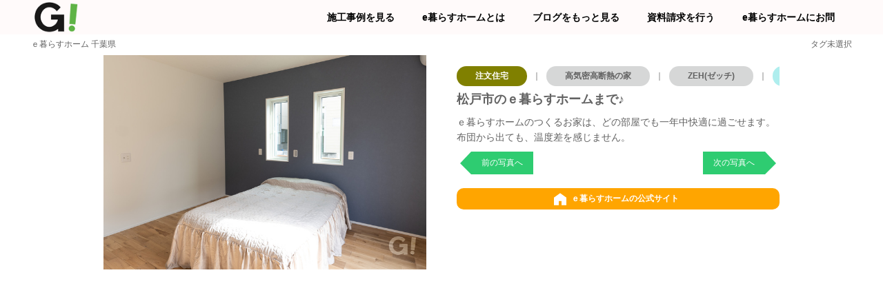

--- FILE ---
content_type: text/html; charset=UTF-8
request_url: https://hugkumi-life.jp/gphoto/e-kurasu/item/?md=1&gp=0&it=145
body_size: 3258
content:
<!DOCTYPE html>
<html lang="ja">
<head>
<meta charset="utf-8">
<!-- meta -->
<title>松戸市のｅ暮らすホームまで♪</title>
<meta name="robots" content="index,nofollow">
<meta name="description" content="ｅ暮らすホームのつくるお家は、どの部屋でも一年中快適に過ごせます。
布団から出ても、温度差を感じません。">
<meta name="format-detection" content="telephone=no">
<meta name="viewport" content="width=device-width">
<link rel="stylesheet" href="https://hugkumi-life.jp/gphoto/css/reset.css?20260121213204" type="text/css" media="all">
<link rel="stylesheet" href="https://hugkumi-life.jp/gphoto/css/common2.css?20260121213204?ver=1.0" type="text/css" media="all">
<link rel="stylesheet" href="https://hugkumi-life.jp/gphoto/css/detail2.css?20260121213204?ver=1.0" type="text/css" media="all">
<link rel="stylesheet" href="https://hugkumi-life.jp/gphoto/css/menu.css?20260121213204?ver=1.0" type="text/css" media="all">

<!-- css swiper ここから -->
<link rel="stylesheet" href="https://hugkumi-life.jp/gphoto/css/swiper.min.css?20260121213204" type="text/css" media="all">
<!-- css swiper ここまで -->

<!-- Rich result BreadcrumbList -->
<script type="application/ld+json">
[{
	"@context": "https://schema.org",
	"@type": "BreadcrumbList",
	"itemListElement": [{
	"@type": "ListItem",
	"position": 1,
	"name": "トップ",
	"item": "https://hugkumi-life.jp/gphoto/e-kurasu/"
	},{
	"@type": "ListItem",
	"position": 2,
	"name": "注文住宅",
	"item": "https://hugkumi-life.jp/gphoto/e-kurasu/?cd=10"
	}]
},{
	"@context": "https://schema.org",
	"@type": "BreadcrumbList",
	"itemListElement": [{
	"@type": "ListItem",
	"position": 1,
	"name": "トップ",
	"item": "https://hugkumi-life.jp/gphoto/e-kurasu/"
	},{
	"@type": "ListItem",
	"position": 2,
	"name": "高気密高断熱の家",
	"item": "https://hugkumi-life.jp/gphoto/e-kurasu/?cd=580"
	}]
},{
	"@context": "https://schema.org",
	"@type": "BreadcrumbList",
	"itemListElement": [{
	"@type": "ListItem",
	"position": 1,
	"name": "トップ",
	"item": "https://hugkumi-life.jp/gphoto/e-kurasu/"
	},{
	"@type": "ListItem",
	"position": 2,
	"name": "ZEH(ゼッチ)",
	"item": "https://hugkumi-life.jp/gphoto/e-kurasu/?cd=710"
	}]
},{
	"@context": "https://schema.org",
	"@type": "BreadcrumbList",
	"itemListElement": [{
	"@type": "ListItem",
	"position": 1,
	"name": "トップ",
	"item": "https://hugkumi-life.jp/gphoto/e-kurasu/"
	},{
	"@type": "ListItem",
	"position": 2,
	"name": "寝室",
	"item": "https://hugkumi-life.jp/gphoto/e-kurasu/?cd=1010"
	}]
},{
	"@context": "https://schema.org",
	"@type": "BreadcrumbList",
	"itemListElement": [{
	"@type": "ListItem",
	"position": 1,
	"name": "トップ",
	"item": "https://hugkumi-life.jp/gphoto/e-kurasu/"
	},{
	"@type": "ListItem",
	"position": 2,
	"name": "デザインクロス",
	"item": "https://hugkumi-life.jp/gphoto/e-kurasu/?cd=1850"
	}]
}]
</script>
<!-- Google Analytics -->
<!-- Global site tag (gtag.js) - Google Analytics -->
<script async src="https://www.googletagmanager.com/gtag/js?id=UA-164535798-5"></script>
<script>
	window.dataLayer = window.dataLayer || [];
	function gtag(){dataLayer.push(arguments);}
	gtag('js', new Date());
	gtag('config', 'UA-164535798-5');
</script>
<!-- Global site tag (gtag.js) - Google Analytics -->
<script async src="https://www.googletagmanager.com/gtag/js?id=UA-144589976-1"></script>
<script>
	window.dataLayer = window.dataLayer || [];
	function gtag(){dataLayer.push(arguments);}
	gtag('js', new Date());
	gtag('config', 'UA-144589976-1');
</script>
</head>

<script type='text/javascript' src='https://hugkumi-life.jp/gphoto/js/prototype.js'></script>
<script type='text/javascript' src='https://hugkumi-life.jp/gphoto/js/dmenu.js'></script>

<body class="page_detail">

<!--固定header ここから-->
<header>
    <div id="header">
        <div id="logo">
            <h1 class="cmn_hdr__logo">
        							<a href="https://hugkumi-life.jp/gphoto/e-kurasu/?gp=0"><img src="https://hugkumi-life.jp/gphoto/img/common/logo.png" alt="ｅ暮らすホーム"></a>
			            </h1>
        </div>
        
                
        <div id="menu_btn">
            <div class="menu-trigger">
                <span style="background-color: #000000;"></span>
                <span></span>
                <span style="background-color: #000000;"></span>
            </div>
        </div>
        
        <nav id="nav">
            <ul class="nav">
                <li><a href="https://e-kurasu.jp/example" target="_blank" onclick="JS_A_Click_Ajax(471,1);" style="color: #000000;">施工事例を見る</a></li>                <li><a href="https://e-kurasu.jp/order" target="_blank" onclick="JS_A_Click_Ajax(471,2);" style="color: #000000;">e暮らすホームとは</a></li>                <li><a href="https://e-kurasu.jp/category/blog" target="_blank" onclick="JS_A_Click_Ajax(471,3);" style="color: #000000;">ブログをもっと見る</a></li>                <li><a href="https://e-kurasu.jp/offer" target="_blank" onclick="JS_A_Click_Ajax(471,4);" style="color: #000000;">資料請求を行う</a></li>                <li><a href="https://e-kurasu.jp/inquiry" target="_blank" onclick="JS_A_Click_Ajax(471,5);" style="color: #000000;">e暮らすホームにお問</a></li>            	<li class="for-sp"><a href="tel:047-711-6220" onclick="JS_A_Click_Ajax(471,20);" style="color: #000000;">e暮らすホームに電話</a></li>            </ul>
        </nav>
        <div class="overlay"></div>
        	
    </div>
    
    <div id="sp_photo_info">
    	<div class="menu_txt_left">
    		<h1>ｅ暮らすホーム 千葉県</h1>
    	</div>
    	<div class="menu_txt_right">
    		<h2>タグ未選択</h2>
    	</div>
    </div>
    	
    <!--
    <div id="main-img">
        <div class="inner">
            <p class="title">GALLERY</p>
        </div>
    </div>
    -->
</header>
<!--固定header ここまで-->

<!--コンテンツ ここから-->
<div class="detail_contents_d">
	<!--工務店紹介 ここから-->
	<section class="sec_dintro">
		
		<!--
		<ol class="breadcrumb">
		<li><a href="https://hugkumi-life.jp">HOME</a>&gt;</li>
		<li><a href="https://hugkumi-life.jp">HOME</a>&gt;</li>
		<li><a href="https://hugkumi-life.jp">HOME</a>&gt;</li>
		</ol>
		-->
		
		<!--工務店紹介スライド ここから-->
		<div class="dintro_slide">
			<div class="swiper-container">
				<ul class="swiper-wrapper">
					<li class="swiper-slide-one"><img src="/sdhcms/photo/471/item/gp471_145_01.jpg" alt="松戸市のｅ暮らすホームまで♪" ></li>				</ul>
				
								
			</div>
			
					</div>
		<!--工務店紹介スライド ここまで-->

		<!--工務店紹介コンテンツ ここから-->
		<div class="dintro_cont">
			
			
			<!--工務店紹介お気に入り ここから-->
			<!--
			<div  class="dintro_cont__like">
				<p class="dintro_cont__like-btn" onclick=FavoriteMouseClick(471,145)>
					<span class="dintro_cont__like-img">
						<img src="https://hugkumi-life.jp/gphoto/img/common/icon_heart_gray.svg" alt="" class="dintro_cont__like-gray">
						<img src="https://hugkumi-life.jp/gphoto/img/common/icon_heart_red.svg" alt="" class="dintro_cont__like-red">
					</span>
				</p>
			</div>
			-->
			<!--工務店紹介お気に入り ここまで-->
			
			
			<!--工務店紹介タグ ここから-->
			<div  class="cmn_taglist dintro_cont__tag">
				<ul>
							<li class="bgc01"><a href="https://hugkumi-life.jp/gphoto/e-kurasu/?gp=0&cd=10">注文住宅</a></li>｜
												<li class="bgc04"><a href="https://hugkumi-life.jp/gphoto/e-kurasu/?gp=0&cd=580">高気密高断熱の家</a></li>｜
												<li class="bgc04"><a href="https://hugkumi-life.jp/gphoto/e-kurasu/?gp=0&cd=710">ZEH(ゼッチ)</a></li>｜
												<li class="bgc07"><a href="https://hugkumi-life.jp/gphoto/e-kurasu/?gp=0&cd=1010">寝室</a></li>｜
												<li class="bgc08"><a href="https://hugkumi-life.jp/gphoto/e-kurasu/?gp=0&cd=1850">デザインクロス</a></li>｜
									</ul>
			</div>
			
			<!--工務店紹介タグ ここまで-->
			
			<!--工務店紹介テキスト ここから-->
			<div  class="dintro_cont__text">
				
				<!--工務店紹介タイトル ここから-->
				<h2 class="dintro_cont__text-ttl">松戸市のｅ暮らすホームまで♪</h2>
				<!--工務店紹介タイトル ここまで-->
				
				<!--工務店紹介デスクリプション ここから-->
				<p class="dintro_cont__text-description">ｅ暮らすホームのつくるお家は、どの部屋でも一年中快適に過ごせます。<br />
布団から出ても、温度差を感じません。</p>
				<!--工務店紹介デスクリプション ここまで-->
				
							</div>
			<!--工務店紹介テキスト ここまで-->
			
		</div>
		<!--工務店紹介コンテンツ ここまで-->
		
        <div class="pagination p11">
          <ul>
            
                    			<li class="p11b"><a href="https://hugkumi-life.jp/gphoto/e-kurasu/item/?md=1&gp=0&it=146"><span>前の写真へ</span></a></li>
        	        	
        	        			<li class="p11n"><a href="https://hugkumi-life.jp/gphoto/e-kurasu/item/?md=1&gp=0&it=144"><span>次の写真へ</span></a></li>
        	        	 
          </ul>
        </div>
        <div class="dinfo_footer">
			<!--SP版　HPリンク ここから-->
			<p class="dinfo_hplink for_sp">
				<a href="https://e-kurasu.jp/" target="_blank" onclick="JS_A_Click_Ajax(471,16);"><span>ｅ暮らすホームの公式サイト</span></a>
			</p>
		</div>
		<!--SP版　HPリンク ここまで-->
	</section>
	<!--工務店スライド ここまで-->
	

	
</div>
<!--コンテンツ ここまで-->

<!--ロゴfooter  ここから-->
<footer>
    <div id="sp-fixed-menu" class="for-sp">
       <ul class="f_pagination">
                   			<li class="p11b"><a href="https://hugkumi-life.jp/gphoto/e-kurasu/item/?md=1&gp=0&it=146"><span>前の写真へ</span></a></li>
        	        	
        	        			<li class="p11n"><a href="https://hugkumi-life.jp/gphoto/e-kurasu/item/?md=1&gp=0&it=144"><span>次の写真へ</span></a></li>
        	       </ul>
       <ul>
       							<li><a href="https://hugkumi-life.jp/gphoto/e-kurasu/?gp=0">写真一覧</a></li>
			            <li><a href="https://e-kurasu.jp/" target="_blank" onclick="JS_A_Click_Ajax(471,12);">e暮らすホームのHP</a></li>
        </ul>
    </div>
    
</footer>
<!--ロゴfooter ここまで-->

<script src="https://ajax.googleapis.com/ajax/libs/jquery/1.9.1/jquery.min.js"></script>
<script src="https://hugkumi-life.jp/gphoto/js/nav.js"></script>

<!-- script jquery ヘッダー固定用Class付与 ここから-->
<!--
<script>
	$(window).scroll(function(){
	if ($(window).scrollTop() > 120) {
		$('body').addClass('is_fixed');
	} else {
		$('body').removeClass('is_fixed');
	}
	});
</script>
-->
<!-- script jquery ヘッダー固定用Class付与 ここまで-->

<!-- script jquery 工務店紹介お気に入りのOn/Off ここから -->
<script type="text/javascript">
    function FavoriteMouseClick(intmemberid,intitemid){
        // Class名生成
        var strClassName = '.dintro_cont__like-btn';
        
        // 現在の状態を判断
        if($(strClassName).hasClass('on')){
            // ON状態の為、ONを外す
            $(strClassName).removeClass('on');
        }else{
            // 設定されていないのでONに設定する
            $(strClassName).addClass('on');
        }
    }
</script>

<!-- script jquery 工務店紹介お気に入りのOn/Off ここまで -->
<!-- script javascript 工務店紹介スライド ここから -->
<script src="https://hugkumi-life.jp/gphoto/js/swiper.min.js"></script>
<script>
	var swiper = new Swiper('.swiper-container', {
		loop: true,
		autoHeight: false,
		navigation: {
			nextEl: '.swiper-button-next',
			prevEl: '.swiper-button-prev',
		},
		autoplay: {
			delay: 3000,
			disableOnInteraction: true
		},
		pagination: {
			el: '.swiper-pagination',
      type: 'bullets',
  		clickable: true,
 		}
	});
</script>
<!-- script javascript 工務店紹介スライド ここまで -->

<!-- pinterest js ================================================== -->
<script async defer src="//assets.pinterest.com/js/pinit.js"></script>
<script type="text/javascript">
	fixHeight(".imagePort .image", 0);
</script>
<script async defer data-pin-hover="true" data-pin-save="true" src="//assets.pinterest.com/js/pinit.js"></script>

</body>
</html>



--- FILE ---
content_type: text/css
request_url: https://hugkumi-life.jp/gphoto/css/detail2.css?20260121213204?ver=1.0
body_size: 2968
content:
@charset "utf-8";
/*------------------------------------------- */
/* detail */
/*------------------------------------------- */

/* detail_contents
-------------------------------- */
.detail_contents {
	padding: 0px 0 80px 0;
}

.detail_contents_d {
	padding: 80px 0 0 0;
}

/* ブレイクポイント 750px以上 */
@media print,screen and (min-width :750px){
	.detail_contents {
		padding: 40px 0 60px 0;
	}
	/* 2021.06.14 DMenu追加 */
	.detail_contents_d {
		padding: 80px 0 0 0;
	}
}


/* sec_dinfo　工務店情報
-------------------------------- */
.sec_dinfo {
	position: relative;
	padding: 25px 0 0 0;
	width: 80%;
	margin: 0 auto 18px auto;
}

/*会社写真---------*/
.dinfo_img {
	margin: auto;
	text-align: center;
	width: 90px;
	height: 90px;
	position: relative;
	overflow: hidden;
	border-radius: 90px;
	margin:0 auto 13px auto;
}
.dinfo_img img {
	max-width: inherit;
	height: 100%;
	position: absolute;
	top: 50%;
	left: 50%;
	transform: translate(-50%, -50%);
}

/*会社概要---------*/
.dinfo_company {
	text-align: center;
	margin-bottom: 20px;
}
.dinfo_company .dinfo_company__ttl {
	font-size: 20px;
	font-size: 2rem;
	font-weight: bold;
	margin-bottom: 5px;
	line-height: 1.5;
}
.dinfo_company .dinfo_company__text {
	line-height: 1.5;
}
.dinfo_company .dinfo_company__follow {
	margin: 15px 0 0 0;
}
.dinfo_company .dinfo_company__follow span {
	display: inline-block;
	font-size: 10px;
	font-size: 1rem;
	font-weight: bold;
	padding: 6px 22px;
	line-height: 1;
	background: #D6D7D7;
	border-radius: 22px;
}

/*詳細メニュー---------*/
.dinfo_menu {
	display: -webkit-box;
	display: -ms-flex;
	display: -webkit-flex;
	display: flex;
	align-items: flex-start;
}
.dinfo_menu li {
	flex: 1;
			text-align: center;
	display: -webkit-box;
	display: -ms-flex;
	display: -webkit-flex;
	display: flex;
	line-height: 1.16;
}
.dinfo_menu li a {
	display: block;
	margin: auto;
}
.dinfo_menu .dinfo_menu__img {
	display: block;
	margin-bottom: 5px;
}
.dinfo_menu .dinfo_menu__img img {
	width: 63px;
}
.dinfo_menu .dinfo_menu__text {
	min-height: 2.5em;
	display: -webkit-box;
	display: -ms-flex;
	display: -webkit-flex;
	display: flex;
	align-items: center;
	justify-content: center;
}

/*HPリンク*/
.dinfo_hplink {
	margin-top:15px;
}
.dinfo_hplink a {
	display: block;
	font-size: 14px;
	font-size: 1.4rem;
	font-weight: bold;
	border-radius: 10px;
	background: #FFA500;
	text-align: center;
}
.dinfo_hplink a span {
	color: #fff;
	display: inline-block;
	background:url(../img/common/icon_house.svg) no-repeat center left;
	background-size: 16px 16px;
	padding: 12px 10px 12px 30px;
    margin: 0 10px;
	
}

/* ブレイクポイント 750px以上*/
@media print,screen and (min-width :750px){

	/* sec_dinfo　工務店情報
	-------------------------------- */
	.sec_dinfo {
		max-width: inherit;
		width: 100%;
		margin: 0 auto 35px auto;
		padding: 23px 0;
		border-bottom: 1px solid #D6D6D6;
	}
	.sec_dinfo .dinfo_inner {
		max-width: 1010px;
		width: 100%;
		margin: 0 auto;
		display: -webkit-box;
		display: -ms-flex;
		display: -webkit-flex;
		display: flex;
		flex-wrap: wrap;
	}

	/*会社写真---------*/
	.dinfo_img {
		width: 95px;
		height: 95px;
		border-radius: 95px;
		margin:0 0 0 20px;
	}

	/*会社概要---------*/
	.dinfo_company {
		padding: 10px 40px 0 20px;
		text-align: left;
		flex: 1;
		margin-bottom: 0;
	}
	.dinfo_company .dinfo_company__ttl {
		font-size: 17px;
		font-size: 1.7rem;
		margin-bottom: 0;
	}
	.dinfo_company .dinfo_company__ttl .dinfo_company__follow {
		display: inline-block;
	}
	.dinfo_company .dinfo_company__text {
		font-size: 13px;
		font-size: 1.3rem;
	}
	.dinfo_company .dinfo_company__follow	{
			margin: 0 0 0 10px;
	}
	.dinfo_company .dinfo_company__follow span {
		display: inline-block;
		padding: 5px 23px;
		background: #D6D7D7;
		border-radius: 23px;
		vertical-align: middle;
		margin-bottom: 7px;
	}
	/*PC版　HPリンク／検索*/
	.dinfo_company .dinfo_company__hplink_search {
		max-width: 1010px;
		width: 100%;
		display: -webkit-box;
		display: -ms-flex;
		display: -webkit-flex;
		display: flex;
		margin-top: 7px;
	}
	.dinfo_company .dinfo_company__hplink_search .dinfo_company__hplink {
		width: 50%;
		padding-right: 10px;
	}
	.dinfo_company .dinfo_company__hplink_search .dinfo_company__search {
		width: 50%;
	}
	.dinfo_company .dinfo_company__hplink_search .dinfo_company__search .cmn_hdr__search {
		display: none;
		width: auto;
		height: 31px;
		margin: 0;
	}
	.dinfo_company .dinfo_company__hplink_search .dinfo_company__search .cmn_hdr__search .cmn_hdr__search-input input {
		height: 31px;
	}
	.dinfo_company .dinfo_company__hplink_search .dinfo_company__search .cmn_hdr__search .cmn_hdr__search-submit input {
		height: 31px;
	}

	/*詳細メニュー---------*/
	.dinfo_menu {
		max-width: 380px;
		width: 40%;
		margin:15px 10px 0 0;
	}
	.dinfo_menu li {
		flex: 1;
	}
	.dinfo_menu .dinfo_menu__img {
		margin-bottom: 10px;
	}
	.dinfo_menu .dinfo_menu__img img {
		width: 48px;
	}
	.dinfo_menu .dinfo_menu__text {
		display: block;
		min-height: inherit;
	}
	.dinfo_menu .dinfo_menu__text br {
		display: none;
	}

	/*HPリンク---------*/
	.dinfo_hplink {
		position:inherit;
		left:inherit;
		top:inherit;
		width: 100%;
        float: left;
		margin-top: 0;
	}
	.dinfo_hplink a {
		font-size: 12px;
		font-size: 1.2rem;
		text-align: center;
		border-radius: 10px;
	}
	.dinfo_hplink a span {
		display: inline-block;
		background:url(../img/common/icon_house.svg) no-repeat center left;
		background-size: 18px 18px;
		padding: 6px 5px 6px 25px;
	}

	/*スクロール時にヘッダー固定---------*/
	.page_detail .cmn_hdr{
		transition: .5s;
	}
	.is_fixed .cmn_hdr{
		transform: translateY(-100%);
	}
	.is_fixed .sec_dinfo {
		position: fixed;
		z-index: 100;
		width: 100%;
		top: 0;
		left: 0;
		background: #FFFAFA;
		padding: 15px 0;
		border: none;
		box-shadow: 0px 3px 8px -3px rgba(0, 0, 0, 0.16);
		z-index: 10001;
		}
	.is_fixed	 .dinfo_company .dinfo_company__hplink_search .dinfo_company__search .cmn_hdr__search {
		display: flex;
	}
	.is_fixed .detail_contents {
		padding: 40px 0 60px 0;
	}
}



/* sec_dintro　工務店紹介
-------------------------------- */

/*工務店紹介スライド---------*/
.dintro_slide .swiper-wrapper {
	-webkit-box-align: center;
	-ms-flex-align: center;
	-webkit-align-items: center;
	align-items: center;
}
.dintro_slide .swiper-slide {
	text-align: center;
	display: -webkit-box;
	display: -ms-flexbox;
	display: -webkit-flex;
	display: flex;
	-webkit-box-pack: center;
	-ms-flex-pack: center;
	-webkit-justify-content: center;
	justify-content: center;
	-webkit-box-align: center;
	-ms-flex-align: center;
	-webkit-align-items: center;
	align-items: center;
}
.dintro_slide .swiper-slide img {
	width: 100%;
}
.dintro_slide .swiper-slide-one {
	width: 100%;
}
.dintro_slide .swiper-slide-one img {
	width: 100%;
}

.dintro_slide .swiper-button-prev,
.dintro_slide .swiper-button-next {/*左右矢印*/
	display: none;
}
.dintro_slide .swiper-pagination-black .swiper-pagination-bullet-active {
	background: #626262;
}
.dintro_slide .swiper-pagination-bullet {
	background: #fff;
	opacity: 1;
	border: 1px solid #707070;
	width: 10px;
	height: 10px;
}



/*工務店紹介コンテンツ---------*/
.dintro_cont {
	display: -webkit-box;
	display: -ms-flexbox;
	display: -webkit-flex;
	display: flex;
	flex-wrap: wrap;
}

/*工務店紹介お気に入り*/
.dintro_cont .dintro_cont__like {
	width: 115px;
	padding: 0 0 15px 25px;
	position: relative;
	z-index: 10000;
	margin:-25px auto 0 auto;
}
.dintro_cont .dintro_cont__like .dintro_cont__like-btn {
	width: 77px;
	height: 77px;
	text-align: center;
	padding: 24px 0 0 0;
	border-radius: 77px;
	border: 2px solid #C0C0C0;
	background: #fff;
}
.dintro_cont .dintro_cont__like .dintro_cont__like-btn img {
	display: block;
	width: 33px;
	margin: 0 auto;
}
.dintro_cont .dintro_cont__like .dintro_cont__like-btn .dintro_cont__like-red {
	display: none !important;
}
.dintro_cont .dintro_cont__like .dintro_cont__like-btn.on {/*on時*/
	border: 2px solid #FF6347;
}
.dintro_cont .dintro_cont__like .dintro_cont__like-btn.on .dintro_cont__like-red {
	display: block !important;
}
.dintro_cont .dintro_cont__like .dintro_cont__like-btn.on .dintro_cont__like-gray {
	display: none !important;
}

/*工務店紹介タグ*/
.dintro_cont .dintro_cont__tag {
    width: 100%;
	/* width: calc(100% - 115px); */
	padding: 0;
}
.dintro_cont .dintro_cont__tag ul {
	border-spacing:8px;
}
.dintro_cont .dintro_cont__tag ul li {
	font-size: 12px;
	font-size: 1.2rem;
}
.dintro_cont .dintro_cont__tag ul li a {
	padding:10px 20px;
	border-radius: 8px;
}

/*工務店紹介テキスト*/
.dintro_cont .dintro_cont__text {
	padding:0 53px 0 25px;
}

/*工務店紹介タイトル*/
.dintro_cont .dintro_cont__text .dintro_cont__text-ttl {
	font-size: 20px;
	font-size: 2rem;
	font-weight: bold;
	line-height: 1.3;
	margin-bottom: 10px;
}

/*工務店紹介デスクリプション*/
.dintro_cont .dintro_cont__text .dintro_cont__text-description {
	font-size: 11px;
	font-size: 1.1rem;
}

.dinfo_footer{
	/* 2021.06.16 DMenu変更 */
	/* padding:20px; */
	padding: 0px 20px 100px;
	
}

.pagination{
    padding: 30px 0;
    text-align: center;
}

.pagination ul{
  margin: 0;
  padding: 0;
  list-style-type: none;
}

.pagination ul li{
  width:50%;
}
.pagination ul li.p11b{
  text-align:left;
  padding-left:16px;
  float:left;
}
.pagination ul li.p11n{
  text-align:right;
  padding-right:16px;
  float:right;
}


.pagination a{
  display: inline-block;
  padding: 7px 15px;
  color: #222;
}


.p7 a{
  border: 3px solid #2ecc71;
  margin: auto 5px;
  color: #2ecc71;
  font-weight: bold;
}

.p7 .is-active{
  background-color: #2ecc71;
  color: #fff;
}


.p11 a{
  background-color: #2ecc71;
  margin: auto 5px;
  color: #fff;
  border: 0px solid #2ecc71;
  position: relative;
}

.p11b a:first-of-type:before{
  content: "";
  position: absolute;
  top: -0px;
    left: -16px;
    border-top: 17px solid transparent;
    border-bottom: 16px solid transparent;
    border-right: 16px solid #2ecc71;
}

.p11n a:last-of-type:after{
  content: "";
  position: absolute;
  top: -0;
  right: -16px;
    border-top: 17px solid transparent;
    border-bottom: 16px solid transparent;
    border-left: 16px solid #2ecc71;
}

.p11 .is-active{
  font-weight: bold;
}

.dintro_slide {
    clear: both;
}

/* ブレイクポイント 750px以上*/
@media print,screen and (min-width :750px){

	/* sec_dintro　工務店紹介
	-------------------------------- */
	.sec_dintro {
		max-width: 1024px;
		width: 100%;
		margin-left: auto;
		margin-right: auto;
	}

	/*工務店紹介スライド---------*/
	.dintro_slide {
        max-width: 512px;
        width: 50%;
		padding: 0 22px;
		position: relative;
        float: left;
        
	}
	.dintro_slide .swiper-button-prev,
	.dintro_slide .swiper-button-next {
		display: block;
		width: 11px;
		height: 21px;
		margin-top: -5px;
		outline:none;
	}
	.dintro_slide .swiper-button-prev {
		background-image: url(../img/common/swiper_prev.png);
		background-size: 11px 21px;
		left: 0;
	}
	.dintro_slide .swiper-button-prev::after {
		content: "";
	}
	.dintro_slide .swiper-button-next {
		background-image:	url(../img/common/swiper_next.png);
		background-size: 11px 21px;
		right: 0;
	}
	.sec_dslide .swiper-button-next::after {
		content: "";
	}

	/*工務店紹介コンテンツ---------*/
	.dintro_cont {
		display: -webkit-box;
		display: -ms-flexbox;
		display: -webkit-flex;
		display: flex;
		flex-wrap: wrap;
		padding: 0 22px;
        
	}

	/*工務店紹介お気に入り*/
	.dintro_cont .dintro_cont__like {
		width: 100px;
		padding: 0 0 15px 10px;
		margin:-21px 0 0 0;
	}
	.dintro_cont .dintro_cont__like .dintro_cont__like-btn {
		width: 76px;
		height: 76px;
		padding: 25px 0 0 0;
		border-radius: 76px;
	}
	.dintro_cont .dintro_cont__like .dintro_cont__like-btn:hover {
		cursor: pointer;
	}
	.dintro_cont .dintro_cont__like .dintro_cont__like-btn img {
		width: 32px;
	}

	/*工務店紹介タグ*/
	.dintro_cont .dintro_cont__tag {
        width: 100%;
		/* width: calc(100% - 100px); */
		padding:8px 0 0 0;
	}
	.dintro_cont .dintro_cont__tag ul {
		border-spacing:8px;
	}
	.dintro_cont .dintro_cont__tag ul li a {
		padding:5px 27px;
		border-radius:27px;
	}

	/*工務店紹介テキスト*/
	.dintro_cont .dintro_cont__text {
		padding:0;
	}

	/*工務店紹介タイトル*/
	.dintro_cont .dintro_cont__text .dintro_cont__text-ttl {
		font-size: 18px;
		font-size: 1.8rem;
		margin-bottom: 10px;
	}
    /*工務店紹介デスクリプション*/
    .dintro_cont .dintro_cont__text .dintro_cont__text-description {
        font-size: 14px;
        font-size: 1.4rem;
    }
    .dinfo_footer{
        padding: 10px 22px 10px 22px;
        text-align: center;
        overflow: hidden;
        width: 50%;
    }
    .pagination{
        padding: 10px 22px 10px 22px;
        text-align: center;
        overflow: hidden;
        width: 50%;
    }

}


/*
.menu {
  position: fixed;
  bottom: 0;
}
*/





--- FILE ---
content_type: text/css
request_url: https://hugkumi-life.jp/gphoto/css/menu.css?20260121213204?ver=1.0
body_size: 2495
content:
@import url(https://fonts.googleapis.com/css2?family=Lato:wght@900&display=swap);
/* ---------------------------------------------------------------------------------------------

　   メニュー

--------------------------------------------------------------------------------------------- */
#nav li a {
  display: block;
  color: #111;
  position: relative;
    font-size: 14px;
    font-weight: bold;
}
#nav .menu-item-has-children > a:after,#nav .menu-item-has-children > a:before {
  display: block;
  content: "";
  position: absolute;
  top: 0; 
  right: 0;
  bottom: 0;
  right: 20px;
  margin: auto;
  width: 10px;
  height: 1px;
  background: #fff;
  transition: .2s;
}
#nav .menu-item-has-children > a:after {
  transform: rotate(90deg);
  -webkit-transform: rotate(90deg);
}
#nav .menu-item-has-children > a.open:before{
  transform: rotate(0deg);
  -webkit-transform: rotate(0deg);
}
#nav .menu-item-has-children > a.open:after{
  background: transparent;
}
#nav .menu-item-has-children .sub-menu {
  display: none;
}

#sp_photo_info {
	position: fixed;
	z-index: 9000000;
	top: 50px;
	width: 100%;
	height: 30px;
	background: #FFF;
	display: flex;
	padding: 5px 10px;
}

/* ブレイクポイント 767px以上*/
@media print,screen and (min-width :767px){
	#sp_photo_info {
		padding: 5px 45px;
	}
}

/* ブレイクポイント 1024px以上 */
@media print,screen and (min-width :1024px){
	#sp_photo_info {
		padding: 5px 45px;
	}
}

#sp_photo_info .menu_txt_left {
	width: 50%;
	text-align: left;
}

#sp_photo_info .menu_txt_right {
	width: 50%;
	text-align: right;
}

@media only screen and ( max-width : 767px ) {
	#sp_photo_info .menu_txt_left h1 {
		font-size: 8px;
		line-height: 30px;
	}

	#sp_photo_info .menu_txt_right h2 {
		font-size: 8px;
		line-height: 30px;
	}
}

.for-pc{
	display:none;
}
    
@media only screen and ( max-width : 767px ) {
  .overlay {
    width: 0;
    height: 0;
    position: fixed;
    z-index: 11;
    top: 0;
    left: 0;
    opacity: 0;
    transition: opacity .5s;
    background: rgba(255,255,255,.7);
  }
  .overlay.open {
    width: 100%;
    height: 100%;
    opacity: 1;
  }
  #main {
    transition: all .5s;
    min-height: 100vh;
  }
  #main.open {
    position: fixed;
    width: 100%;
  }
  #menu_btn {
    top: 5px;
    right: 15px;
    transition: .3s;
    cursor: pointer;
    position: fixed;
    z-index: 1000000000;
    width: 50px;
    height: 50px;
    display: flex;
    align-items: center;
    justify-content: center;
  }
  .menu-trigger {
    width: 18px;
    height: 16px;
    position: relative;
  }
  .menu-trigger span {
    display: inline-block;
    box-sizing: border-box;
    position: absolute;
    left: 0;
    width: 100%;
    height: 2px;
    background-color: #111;
    transition: all .5s;
  }
  .menu-trigger span:nth-of-type(1) {
    top: 0;
  }
  .menu-trigger span:nth-of-type(2) {
    top: 7px;
  }
  .menu-trigger span:nth-of-type(3) {
    bottom: 0;
  }
  #menu_btn.active .menu-trigger span:nth-of-type(1) {
    transform: translateY(7px) rotate(-45deg);
      background-color: #FFF;
  }
  #menu_btn.active .menu-trigger span:nth-of-type(2) {
    opacity: 0;
  }
  #menu_btn.active .menu-trigger span:nth-of-type(3) {
    transform: translateY(-7px) rotate(45deg);
      background-color: #FFF;
  }
  
  #nav {
    width: 280px;
    height: 100%;
    overflow: auto;
    padding: 90px 0;
    /*background: #60C05F;*/
    background: #ffffe0;
    position: fixed;
    top: 0;
    right: 0;
    z-index: 9000000;
    transform: translate(280px);
    transition: all .5s;
  }
  #nav.open {
    transform: translateZ(0);
  }
  #nav li {
    padding: 0 20px;
  }
  #nav li a {
    position: relative;
    padding: 20px;
    color: #fff;
  }
  #nav .menu-item-has-children .sub-menu {
    padding: 20px;
  }
  #nav .menu-item-has-children > a.open:first-of-type {
    color: #dad4ec;
  }
  #nav .menu-item-has-children .sub-menu li {
    padding: 0;
    margin-bottom: 20px;
  }
  #nav .menu-item-has-children .sub-menu li:last-child {
    margin-bottom: 0;
  }
  #nav .menu-item-has-children .sub-menu li a {
    padding: 0;
  }
}

/* ブレイクポイント 768px以上 iPadサイズ以上 */
@media print, screen and ( min-width : 768px ) {
  #menu_btn,.overlay {
    display: none;
  }
  #nav ul {
    display: flex;
    flex-wrap: wrap;
  }
  #nav li {
    position: relative;
  }
  #nav li a {
    padding: 20px;
  }
  #nav .menu-item-has-children > a {
    padding-right: 40px;
  }
  #nav .menu-item-has-children > a.open:first-of-type,#nav .current-menu-item a {
    color: #dad4ec;
  }
  #nav .current-menu-item li a {
    color: #fff;
  }
  #nav li ul.sub-menu {
    flex-direction: column;
    background: #fff;
    position: absolute;
    width: 200px;
    left: 50%;
    top: 100%;
    -webkit-transform: translateX(-50%);
    transform: translateX(-50%);
    padding: 10px 0;
  }
  #nav li ul.sub-menu li {
    width: 100%;
  }
  #nav li ul.sub-menu li a {
    line-height: 1.6em;
    color: #83759a;
    padding: 10px 20px;
  }
  #nav li ul.sub-menu li a:hover {
    color: #dad4ec;
  }
}

/* ---------------------------------------------------------------------------------------------

　   HEADER / FOOTER

--------------------------------------------------------------------------------------------- */
#header {
	width: 100%;
	background: #FFFAFA;
	display: flex;
	justify-content: space-between;
	align-items: center;
	position: fixed;
	top: 0;
	left: 0;
	z-index: 10000000;
	height: 50px;
    /* box-shadow: 0px 3px 8px -3px rgba(0, 0, 0, 0.16); */
}
#header #logo a {
  display: block;
}

.cmn_hdr__logo img {
	height: 45px;
    width: auto;
}

/* ブレイクポイント 1024px以上 */
@media print,screen and (min-width :1024px){

}

.main-img{
    margin-top: 60px;
    background: #CCC;
    height: 50px;
}
#main-img{
    background: #60C05F url(../img/common/title_bg.jpg) center center repeat;
    background-size: cover;
    background-repeat: no-repeat;
    padding: 0 0 0 0;
    margin: 80px 0 0 0;
    height: 50px;
}

#main-img .inner{
    margin: 0 auto;
    padding: 0 0 0 0;
    max-width: 1200px;
}

#main-img .inner .title{
    text-align: center;
    color: #FFF;
    padding:8px 0 0 0;
    font-size: 20px;
    letter-spacing: 0.02em;
    font-weight: bold;
    font-family: 'Lato';
}

/* ブレイクポイント 767px以下 iPadサイズ以下 */
@media only screen and ( max-width : 767px ) {
  #header {
    padding: 0 20px;
  }
  #header #logo {
    width: auto;
  }
}

/* ブレイクポイント 768px以上 iPadサイズ以上 */
@media print, screen and ( min-width : 768px ) {
  #header {
    padding: 0 50px;
  }
  #header #logo {
    width: auto;
  }



}

/* footer（ロゴのみ）
-------------------------------- */
.cmn_ftr_logo {
	background: #EFEFEF;
	text-align: center;
	padding: 30px 0 80px 0;
}
.cmn_ftr_logo .logo img {
	width: 55px;
}

/* ブレイクポイント 767px以上 */
@media print,screen and (min-width :767px){
	.cmn_ftr_logo {
		padding: 60px 0;
	}
}



/*メニューをページ下部に固定*/
#sp-fixed-menu{
   position: fixed;
   width: 100%;
   bottom: 0px;
   font-size: 0;
   opacity: 0.9;
   z-index: 5;
}

/*メニューを横並びにする*/
#sp-fixed-menu ul{
   display: flex;
   list-style: none;
   padding:0;
   margin:0;
   width:100%;
}

#sp-fixed-menu li{
   justify-content: center;
   align-items: center;
   width: 50%;
   padding:0;
   margin:0;
   font-size: 14px;
   border-right: 1px solid #fff;
}

/*左側メニューを緑色に*/
#sp-fixed-menu li:first-child{
   background: #2E942C;
}

/*左側メニューをオレンジ色に*/
#sp-fixed-menu li:last-child{
   background: #F58021;
}

/*ボタンを調整*/
#sp-fixed-menu li a{
    color: #fff;
    text-align: center;
    display:block;
    width: 100%;
    padding:10px 10px;
    box-sizing: border-box;
    text-decoration: none;
    vertical-align:middle;
}

#sp-fixed-menu li img{
    vertical-align:top;
    margin-right: 7px;
    padding-top: 4px;
    height: 17px;
}

#sp-fixed-menu ul.f_pagination{
   display: flex;
   list-style: none;
   padding:0;
   margin:0;
   width:100%;
    background: #FFF;

}

#sp-fixed-menu ul.f_pagination li{
   justify-content: center;
   align-items: center;
   width: 100%;
   padding:0;
   margin:0;
   font-size: 14px;
   border:none;
    
    
}
/*左側メニューを緑色に*/
#sp-fixed-menu ul.f_pagination li:first-child{
   background: none;
    width: 50%;
}

/*左側メニューをオレンジ色に*/
#sp-fixed-menu ul.f_pagination li:last-child{
   background: none;
    width: 50%;
}

/*ボタンを調整*/

#sp-fixed-menu ul.f_pagination li.p11b a{
    color: #000;
    font-weight: bold;
    text-align: left;
    display:block;
    width: 50%;
    padding:10px 10px;
    box-sizing: border-box;
    text-decoration: none;
    vertical-align:middle;
    position:absolute;
    bottom:42px;
    left: 0;
    background: #FFF;
}
#sp-fixed-menu ul.f_pagination li.p11n a{
    color: #000;
    font-weight: bold;
    text-align: right;
    display:block;
    width: 50%;
    padding:10px 10px;
    box-sizing: border-box;
    text-decoration: none;
    vertical-align:middle;
    position:absolute;
    bottom:42px;
    right: 0;
    background: #FFF;
}

#sp-fixed-menu ul.f_pagination li.p11b span{
  color: #000;
  position: relative;
  padding-left: 20px;
}
#sp-fixed-menu ul.f_pagination li.p11b span::before{
  content: "";
  position: absolute;
  top: 60%;
  left: 0;
  width: 7px;
  height: 7px;
  border-top: 2px solid #000;
  border-right: 2px solid #000;
  transform: rotate(-135deg);
  margin-top: -5px;
}
#sp-fixed-menu ul.f_pagination li.p11n span{
  color: #000;
  position: relative;
  padding-right: 20px;
}
#sp-fixed-menu ul.f_pagination li.p11n span::after{
  content: "";
  position: absolute;
  top: 60%;
  right: 0;
  width: 7px;
  height: 7px;
  border-top: 2px solid #000;
  border-right: 2px solid #000;
  transform: rotate(45deg);
  margin-top: -5px;
}

.pagination{
	display:none;
}
   
/* ブレイクポイント 768px以上 */
/* PCの場合にはメニューを表示させない */
@media (min-width: 768px) {
   .for-sp{
   		display:none;
    }
    
    .pagination{
    	display:block;
    }
    
    .for-pc{
    	display:block;
    }
}


--- FILE ---
content_type: text/javascript
request_url: https://hugkumi-life.jp/gphoto/js/dmenu.js
body_size: 214
content:
function JS_A_Click_Ajax(pVal1,pVal2)
{	
	var url = '/gphoto/aj_AccessLink2Update.php';
	var param = 'MemberID=' + pVal1 + '&LinkNo=' + pVal2;
	
	//window.alert('pVal1:' + pVal1 + 'pVal2:' + pVal2);
	
	new Ajax.Request(url,{method: 'post',parameters: param});
}


--- FILE ---
content_type: image/svg+xml
request_url: https://hugkumi-life.jp/gphoto/img/common/icon_house.svg
body_size: 256
content:
<svg id="レイヤー_1" data-name="レイヤー 1" xmlns="http://www.w3.org/2000/svg" viewBox="0 0 53.08 51.55"><defs><style>.cls-1{fill:#fff;}</style></defs><title>アートボード 1</title><path id="パス_6" data-name="パス 6" class="cls-1" d="M26.54,0,0,19V51.55H20.9V34.14H32.18V51.55h20.9V19Z"/></svg>